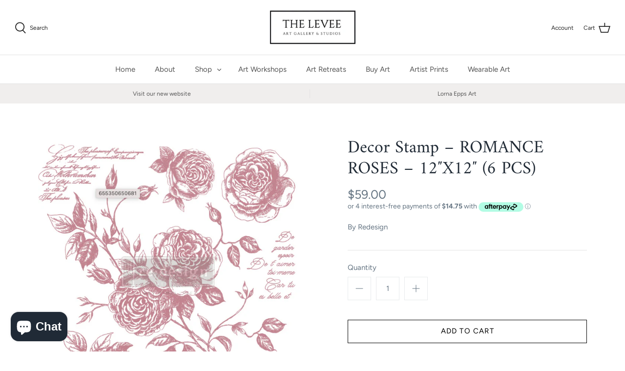

--- FILE ---
content_type: application/javascript
request_url: https://d26lh3frdun17.cloudfront.net/wtm_embed.js
body_size: 1483
content:
parcelRequire=function(e,r,t,n){var i,o="function"==typeof parcelRequire&&parcelRequire,u="function"==typeof require&&require;function f(t,n){if(!r[t]){if(!e[t]){var i="function"==typeof parcelRequire&&parcelRequire;if(!n&&i)return i(t,!0);if(o)return o(t,!0);if(u&&"string"==typeof t)return u(t);var c=new Error("Cannot find module '"+t+"'");throw c.code="MODULE_NOT_FOUND",c}p.resolve=function(r){return e[t][1][r]||r},p.cache={};var l=r[t]=new f.Module(t);e[t][0].call(l.exports,p,l,l.exports,this)}return r[t].exports;function p(e){return f(p.resolve(e))}}f.isParcelRequire=!0,f.Module=function(e){this.id=e,this.bundle=f,this.exports={}},f.modules=e,f.cache=r,f.parent=o,f.register=function(r,t){e[r]=[function(e,r){r.exports=t},{}]};for(var c=0;c<t.length;c++)try{f(t[c])}catch(e){i||(i=e)}if(t.length){var l=f(t[t.length-1]);"object"==typeof exports&&"undefined"!=typeof module?module.exports=l:"function"==typeof define&&define.amd?define(function(){return l}):n&&(this[n]=l)}if(parcelRequire=f,i)throw i;return f}({"K82T":[function(require,module,exports) {
"use strict";Object.defineProperty(exports,"__esModule",{value:!0}),exports.wtm_embed=void 0;var e=function(e){var t={zIndex:1e3},n=r();if(e.eles&&e.eles.length>0)e.eles.forEach(function(e){o(e,"click",a)});else{if(!e.ele)return;o(e.ele,"click",a)}function o(e,t,n){var o=document.querySelectorAll(e);(o=[].slice.call(o)).forEach(function(e){e.addEventListener?e.addEventListener(t,n):e.attachEvent?e.attachEvent("on".concat(t),n):e["on"+t]=n})}function a(n){n.preventDefault();var o=document.createElement("iframe"),a=e.listing;a||(a=n.target.dataset.token),o.id="wtm-".concat(e.key,"-").concat(a),o.src="https://".concat(e.key,".weteachme.com/external-booking-forms/").concat(a),o.setAttribute("allowpaymentrequest",!0),o.setAttribute("allowfullscreen",!0),o.classList.add("wtm-booking-form-iframe"),window.innerWidth>768?(o.style.width="95%",o.style.height="95%",o.style.maxWidth="1240px",o.style.maxHeight="755px",o.style.top="50%",o.style.left="50%",o.style.transform="translate(-50%, -75%)",o.style.webkitTransform="translate(-50%, -75%)",o.style.borderRadius="4px"):(o.style.width="100%",o.style.height="100%",o.style.top="0",o.style.left="auto",o.style.bottom="0",o.style.right="-100%",o.style.borderRadius="0",o.style.transform="none",o.style.webkitTransform="none"),o.style.transition="all 0.3s ease-out",o.style.position="fixed",e.zIndex?o.style.zIndex=e.zIndex:o.style.zIndex=t.zIndex,o.style.border=0;var i=function(){var n=document.createElement("div");n.style.position="fixed",n.style.top=0,n.style.right=0,n.style.left=0,n.style.bottom=0,e.zIndex?n.style.zIndex=e.zIndex-1:n.style.zIndex=t.zIndex-1;return n.style.background="#000",n.style.opacity="0.5",n}(),s=r();document.body.appendChild(o),document.body.appendChild(s),document.body.appendChild(i),function(e,t,n){window.addEventListener?window.addEventListener("message",function(o){d(o,e,t,n)},!1):window.attachEvent?window.attachEvent("onmessage",function(o){d(o,e,t,n)},!1):window.onmessage=function(o){d(o,e,t,n)}}(o,i,s)}function r(){var e=document.createElement("div");return e.classList.add("loading","large","fixed-position"),e.id="iframe-loading",e}function d(e,t,o,a){e.data.iframe&&(e.target.document.body.style.overflow="hidden"),"finish"===e.data.iframe&&(window.innerWidth>768?(t.style.transform="translate(-50%, -5%)",t.style.webkitTransform="translate(-50%, -50%)"):t.style.right="0",e.target.document.body.style.overflow="auto",a.parentNode?a.parentNode.removeChild(a):a.remove()),"load-checkout"===e.data.iframe&&n&&document.body.appendChild(n),"finish-checkout"===e.data.iframe&&n&&(n.parentNode?n.parentNode.removeChild(n):n.remove()),"close"===e.data.iframe&&(window.innerWidth>768?(t.style.transform="translate(-50%, -75%)",t.style.webkitTransform="translate(-50%, -75%)"):t.style.right="-100%",setTimeout(function(){var e;(e=t).parentNode?e.parentNode.removeChild(e):e.remove(),o.parentNode?o.parentNode.removeChild(o):o.remove()},300),e.target.document.body.style.overflow="auto")}};exports.wtm_embed=e,window.wtmEmbedJS=e;
},{}]},{},["K82T"], null)
//# sourceMappingURL=/wtm_embed.js.map